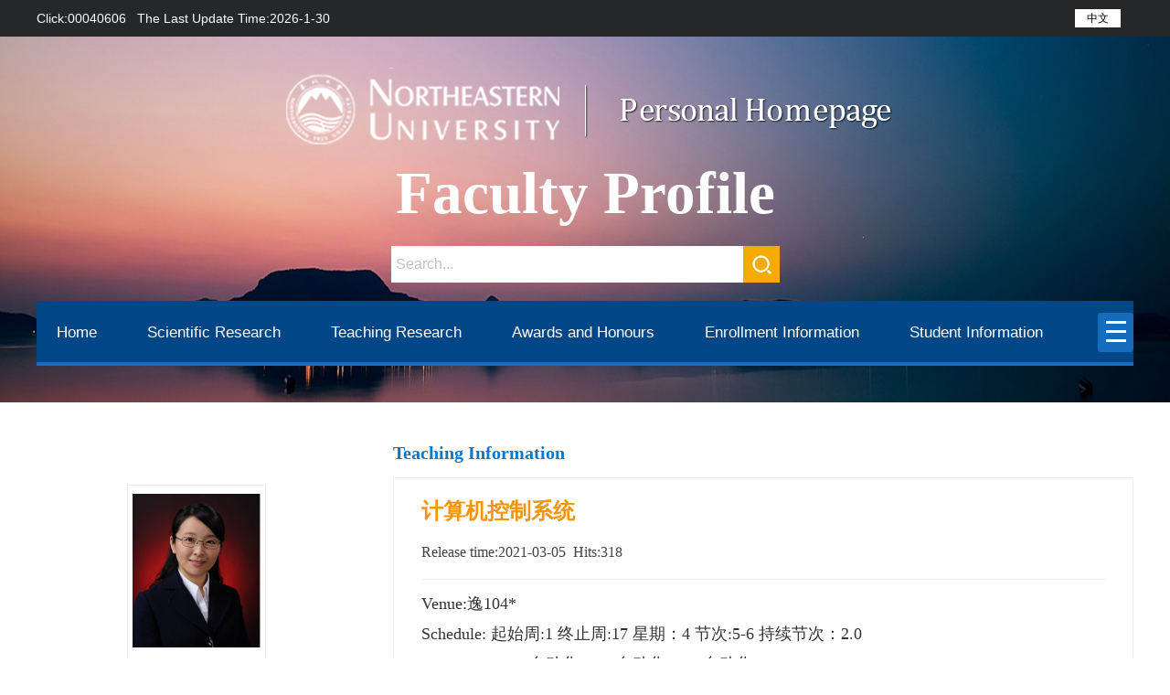

--- FILE ---
content_type: text/html
request_url: http://faculty.neu.edu.cn/madan/en/skxx/46425/content/34846.htm
body_size: 5790
content:
<!DOCTYPE html>
<html lang="en">
<head><meta name="renderer" content="webkit"><meta http-equiv="X-UA-COMPATIBLE" content="IE=edge,chrome=1" />
    <meta charset="UTF-8">
    <title>东北大学主页平台 Ma Dan--Home-- 计算机控制系统</title><META Name="keywords" Content="马丹,Ma Dan" />
<META Name="description" Content="马丹,Ma Dan,东北大学主页平台, 计算机控制系统马丹,Ma Dan" />
<META Name="format-detection" Content="telephone=no" />

    <link rel="stylesheet" href="/_ts/yw16/css/init.css">
    <link rel="stylesheet" href="/_ts/yw16/css/main.css">
  <script language="javascript" src="/system/resource/js/jquery/jquery-latest.min.js"></script>
    <script src="/_ts/yw16/js/selectivizr.js"></script>
<!--Announced by Visual SiteBuilder 9-->
<link rel="stylesheet" type="text/css" href="/_ts/yw16/_sitegray/_sitegray_d.css" />
<script language="javascript" src="/_ts/yw16/_sitegray/_sitegray.js"></script>
<!-- CustomerNO:776562626572323079734657505a5742000000074556 -->
<link rel="stylesheet" type="text/css" href="/yw16/common/content.vsb.css" />
<script type="text/javascript" src="/system/resource/js/vsbscreen.min.js" id="_vsbscreen" ></script>
<script type="text/javascript" src="/system/resource/js/counter.js"></script>
<script type="text/javascript">_jsq_(1001,'/common/content.jsp',-1,1706933561)</script>
</head>
<body > <div style='width:0px;height:0px;overflow: hidden;'><img src=""  /></div>



<!--top-s-->
<div class="top ful_row">
    <div class="top_box big_box">
        <span><script language="javascript" src="/system/resource/tsites/tsitesclick.js"></script>
Click:<span id="u0_click"></span><script  type='text/javascript'>jQuery(document).ready(function(){(new TsitesClickUtil()).getHomepageClickByType(document.getElementById('u0_click'),0,8,'teacher','2599','7DA2BCF90B904958A7FF962EDBCF0AB1');})</script>
&nbsp;   <script language="javascript" src="/system/resource/tsites/latestupdatetime.js"></script>
 The Last Update Time:<span id="u1_latestupdatetime_year"></span>-<span id="u1_latestupdatetime_month"></span>-<span id="u1_latestupdatetime_day"></span><script>(new TsitesLatestUpdate()).getTeacherHomepageLatestUpdateTime(document.getElementById('u1_latestupdatetime_year'),document.getElementById('u1_latestupdatetime_month'),document.getElementById('u1_latestupdatetime_day'),'303881','2599','7DA2BCF90B904958A7FF962EDBCF0AB1',0,false,1706933561);</script>
<script>(new TsitesLatestUpdate()).getTeacherHomepageOpenTime(document.getElementById('u1_opentime_year'),document.getElementById('u1_opentime_month'),document.getElementById('u1_opentime_day'),'303881','2599','7DA2BCF90B904958A7FF962EDBCF0AB1',0,false,1706933561);</script>
</span>
        <div class="right float_list">
          
    
        <a href="javascript:void(0);" title="手机版" onclick="_vsb_multiscreen.setDevice('mobile')" class="phone"style="display: none;visibility: hidden;"></a>

          



<a href="http://faculty.neu.edu.cn/madan/zh_CN/index.htm" class="lang">中文</a>



        </div>
    </div>
</div>
<!--top-o-->
<!--banner-s-->
<div class="banner ful_row">
    <div class="banner_imgbg">
       <div class="banner_img">
            

   <img src="/_ts/yw16/images/banner01.png" />

        </div>
    </div>

    <div class="banner_others big_box">
        <div class="words">
          




<script> var _tsites_com_view_mode_type_=8;</script>
<a  href="http://faculty.neu.edu.cn" class="logo"><img src="/_resources/group1/M00/00/00/0h7IhGDvjgqAGdM6AAC0A6iJGsY105.png"  /></a>
            <h1 class="tit">Faculty Profile</h1>
           


<script language="javascript" src="/system/resource/tsites/com/search/tsitesearch.js"></script><script language="javascript" src="/system/resource/js/base64.js"></script><form action="/madan/en/search/46425/search/result.htm" method="post" id="searchform303773" style="display:inline" onsubmit="return (new TsiteSearch()).checkSearch('searchform303773','keyWord_temp');">
    <input type="hidden" name="tsites_search_content" id="tsites_search_content" value='' /><input type="hidden" name="_tsites_search_current_language_" id="_tsites_search_current_language_" value='en' /><script>var current_language = "en";</script>
 <div class="input_div float_box">
    <input placeholder="Search..." name="keyWord_temp" id="keyWord_temp" value="" class="input_text" type="text"> 
    <input class="input_image" type="image" src="/_ts/yw16/images/search01.png" onclick="submitvalue();">


<script>

  function submitvalue()
{

    var searchvalue = $("#keyWord_temp").val();
    var searchwidth = $("#keyWord_temp").width();
    if ( searchvalue!='' && searchwidth>0)
    {
        $('#searchform303773').submit();
    }


}

</script>
        </div>
    </div>
    <div class="nav">
        <div class="nav_box big_box float_box">
            <ul class="nav_ul float_list" id="nav">
 <li><a href="/madan/en/index/46416/list/index.htm">Home</a>
                </li>
 <li><a href="/madan/en/zhym/46417/list/index.htm">Scientific Research</a>
                     <ul class="nav_two">
                         <li><a href="/madan/en/yjgk/46418/list/index.htm">Research Field</a></li>
                         <li><a href="/madan/en/lwcg/46419/list/index.htm">Paper Publications</a></li>
                         <li><a href="/madan/en/zlcg/46420/list/index.htm">Patents</a></li>
                         <li><a href="/madan/en/zzcg/46421/list/index.htm">Published Books</a></li>
                         <li><a href="/madan/en/kyxm/46422/list/index.htm">Research Projects</a></li>
                    </ul> 
                </li>
 <li><a href="/madan/en/zhym/46423/list/index.htm">Teaching Research</a>
                     <ul class="nav_two">
                         <li><a href="/madan/en/jxzy/46424/list/index.htm">Teaching Resources</a></li>
                         <li><a href="/madan/en/skxx/46425/list/index.htm">Teaching Information</a></li>
                         <li><a href="/madan/en/jxcg/46426/list/index.htm">Teaching Achievement</a></li>
                    </ul> 
                </li>
 <li><a href="/madan/en/hjxx/46427/list/index.htm">Awards and Honours</a>
                </li>
 <li><a href="/madan/en/zsxx/46428/list/index.htm">Enrollment Information</a>
                </li>
 <li><a href="/madan/en/xsxx/46429/list/index.htm">Student Information</a>
                </li>
 <li><a href="/madan/en/img/46430/list/index.htm">My Album</a>
                </li>
 <li><a href="/madan/en/article/46431/list/index.htm">Blog</a>
                </li>
</ul>
 <div class="more_box" id="MenuBar2">
                <a class="more_btn" href="javascript:void(0)"></a>
                <ul class="more_box_ul nav_two" id="MenuBar3">



 </ul>
            </div>
        </div>

    </div>
 
<script type="text/javascript">
jQuery(document).ready(function(){

    var totalwidth = 1100;
    var allliwidth = 0;
    var othernavary = new Array();
    var MenuBar3 = jQuery("#MenuBar3");
    var MenuBar1 = jQuery("#nav");
    var navliobjlist =  jQuery("#nav > li");
        for(var i=0;i<navliobjlist.length;i++)
    {
        var liobj = navliobjlist.get(i);
        if(liobj)
        {
            var num = navliobjlist.length;
            var jliobj = jQuery(liobj);
            var liwidth = jliobj.width();
            allliwidth+=liwidth+5;
            if(allliwidth>=totalwidth && (i!=num))
            {
                var templiobj = jliobj[0];      
                othernavary.push(templiobj);
                MenuBar1[0].removeChild(jliobj[0]);
            }
        }
    }
    if(allliwidth<totalwidth)
    {
        jQuery("#MenuBar2").css("display","none");
    }else
    {
    for(var i=0;i<othernavary.length;i++)
    {
        var tempotherli = jQuery(othernavary[i]);   
tempotherli.children("ul").removeClass("nav_two");
tempotherli.children("ul").addClass("nav_three");


        MenuBar3.append(tempotherli);
 }}
jQuery("#MenuBar1").css("overflow","");
});
</script>
</div>
<!--banner-o-->

<!--main-s-->
<div class="main big_box float_box">
    <div class="main_left">
        <!--head_port-->
        <div class="head_port">
            <div class="img_box">
                <div class="auto_box" style="width: 150px;height: 190px">
                   

<img id="u_u8_2599pic"  /><script language="javascript" src="/system/resource/tsites/imagescale.js"></script>
<script type="text/javascript"> 
 var u_u8_pic = new ImageScale("u_u8_",140,180,true,true);u_u8_pic.addimg("/_resources/group1/M00/00/02/0h7IhGEsgnmAF_0dAAG7NdMWgw0837.png","","Ma Dan","2599");
</script>

                </div>
            </div>
           


 <p class="tit">Ma Dan</p><script> var _tsites_com_view_mode_type_=8;</script>
<script language="javascript" src="/system/resource/tsites/tsitesencrypt.js"></script>
      <div>
<table style="width:100%;margin-top: 20px;">
<tr>
<td style="width:50%;text-align: right;">
<img src="/_ts/yw16/images/ico-heart-i.png" id="_parise_imgobj_u10" style="width: 20px;"/>
</td>
<td id="_parise_obj_u10" style="width:50%;text-align: left;">
</td></tr></table>
<script language="javascript" src="/system/resource/tsites/TsitesPraiseUtil.js"></script>
<script> var _TsitesPraiseUtil_u10= new TsitesPraiseUtil();_TsitesPraiseUtil_u10.setParam({'nodeid':'_parise_obj_u10','iscanclickidobj':'iscanclick_parise_obj_u10','pdtype':'0','imageid':'_parise_imgobj_u10','apptype':'index','basenum':'0','uid':'2599','homepageid':3912,'limttype':'specilpage','limithour':24,'contentid':34846});</script>
</div>
        </div>
        <!--sub_info-->
    


    <div class="sub_info">
            <ul class="com_list01">
      <li>Professor</li>
            <li>Supervisor of Doctorate Candidates</li>
         
 <li>Name (English):Ma Dan</li>
 <li>Name (Pinyin):Ma Dan</li>
 
 <li>E-Mail:<span _tsites_encrypt_field="_tsites_encrypt_field" id="_tsites_encryp_tsteacher_tsemail" style="display:none;">[base64]</span></li>
 
 <li>School/Department:College of Information Science and Engineering</li>
 
 
 
 <li>Contact Information:madan@mail.neu.edu.cn</li>
 
 <li>Professional Title:Professor</li>
 
 
 
 <li>Alma Mater:Northeastern University, China</li>
 
 <li>Teacher College:信息科学与工程学院 </li>
  
  
<li style="line-height: 22px;">Discipline:Control Theory and Engineering<br/></li>

          </ul>

</div>
<script> var _tsites_com_view_mode_type_=8;</script>

        <!--contact-->
        <div><div class="p_l_nr" style="margin-left: 50px;">
<p class="bodao" style="text-align: center;background: #0d83d6;line-height: 30px;border-radius: 25px;color: #fff;margin: 20px 0px;"><a href="/madan/en/tzybd/46425/list/index.htm" style="color: #fff;">Recommended Ph.D.Supervisor</a></p>
<p class="bodao" style="text-align: center;background: #0d83d6;line-height: 30px;border-radius: 25px;color: #fff;margin: 20px 0px;"><a href="/madan/en/tzysd/46425/list/index.htm" style="color: #fff;">Recommended MA Supervisor</a></p>
</div>
</div>
        <div class="contact">
            <div class="com_tit float_list">
                <span class="icon"><img src="/_ts/yw16/images/com_tit_01.png" alt=""></span>
                <span class="text">Contact Information</span>
            </div>

   <ul>

 <li>ZipCode：<span _tsites_encrypt_field="_tsites_encrypt_field" id="_tsites_encryp_tsothercontact_tsccontent" style="display:none;">[base64]</span></li>

 <li>PostalAddress：<span _tsites_encrypt_field="_tsites_encrypt_field" id="_tsites_encryp_tsothercontact_tsccontent" style="display:none;">[base64]</span></li>


 </ul>


            

<!-- 下面这个div是二维码容器,ID不能变-->
<div id="outputu14" class="td_code"></div>
<!-- 下面是生成二维码调用的JS，不要动-->

<script src="/system/resource/qrcode/js/jquery.qrcode.js"></script>
<script src="/system/resource/qrcode/js/qrcode.js"></script>
<script>
var codeInfo = "" ==""? window.location.href:"";
jQuery(function(){
    jQuery('#outputu14').qrcode({
        text:codeInfo,
        render: !!document.createElement('canvas').getContext?"canvas":"table",//设置渲染方式  
        width: 153,     //设置宽度  
        height: 153,     //设置高度  
        correctLevel: 2,//纠错等级  
        background: "#FFFFFF",//背景颜色  
        foreground: "#ffffff",//前景颜色  
        logo:""//图像logo
    });
})
</script>
        </div>
        <!--sub_nav-->
        <div class="sub_navbg">
           <div class="sub_nav float_list">
              
           

<script> var _tsites_com_view_mode_type_=8;</script>
            
                
          
        </div> 
        </div>

    </div>
    <!--main_right-->
    <div class="main_right  index_main_right">
        <div class="btn_box">
              <ul class="float_list">
               
 <li class="SlcBtn ons">Teaching Information</li>
            </ul>
        </div>
        <div class="slc_box">
         <div class="one_box_bg SlcShow">
        
<script language="javascript" src="/system/resource/tsites/tsitesdownloadclick.js"></script>
<script> var _tsites_com_view_mode_type_=8;</script>
<div class="cont_true cont  one_box">
                    <h1 >计算机控制系统</h1>
                     <h2>Release time:2021-03-05&nbsp;&nbsp;Hits:<span  id=skxx_u17_04D240602E2D4AA09A2567CDAD760CA4></span></h2>
                     
                      <ul class="cont_true_ul">
          
              
              
              
              
               <li>Venue:逸104*</li>
               <li>Schedule: 起始周:1 终止周:17 星期：4 节次:5-6 持续节次：2.0</li>
              
              
               <li>Target Students:自动化1704,自动化1706,自动化1705</li>
              
              
              
               <li>School Year:2019-2020</li>
               <li>Semester:Spring Term</li>
               <li>Course number:C1301000120</li>
               <li>Credits:4.0</li>
               <li>Course Type:Undergraduate Course</li>
               <li>Top-Quality Courses or Not:no</li>
               <li>Maximum Number of Students:93</li>
               <li>Required Class Hours:64.0</li>
              
              
    
    <!--作者-->
               
      </ul>          
        </ul>         
               
               

                       
                       
                       
           


               <div class="over_page">
                  <div class="prev">  <a  href="/madan/en/skxx/46425/content/42468.htm#skxx"><span class="blues">
Pre One:</span>非线性系统控制理论（双语）</a></div>
         <div class="next"> <a  href="/madan/en/skxx/46425/content/16976.htm#skxx"><span class="blues">
  Next One:</span>非线性系统控制理论（双语）</a> </div>
            </div>  </div><script type='text/javascript' defer=true>(new TsitesDownloadClickUtil()).getDownloadClicks('u17','2599','skxx','');</script>
<script type='text/javascript'>(new TsitesClickUtil()).updateAndGetClick('skxx_u17_04D240602E2D4AA09A2567CDAD760CA4',0,'2599','skxx','en','04D240602E2D4AA09A2567CDAD760CA4','FC3C4EF19AA248F5A38583C95C4489BD')</script>

<script type="text/javascript"> 
 var u_u17_pic = new ImageScale("u_u17_",229,160,true,true);
</script>

        </div></div>
    </div>
</div>
<!--main-o-->
<!--foot-s-->
<div class="foot ful_row">




<p >NO. 3-11, Wenhua Road, Heping District, Shenyang, P. R. China<BR>Copyright 2020 Northeastern University | 110819 | 辽ICP备11009868号-3 | 85590@mail.neu.edu.cn </p>
</div>
<!--foot-o-->
<script src="/_ts/yw16/js/violin.js"></script>
<script> var recordpamas="wuzWa5Ri9wKrngmfw+pDSITuT1RnzYxGhKo6fro1T4ttss2LImRPZSadjJG/ST2z1aflb1ubNvGJw34TYhmwzQkmm4JyOeCYqPfKF7dNbMnPSvzH692x0H26a9s+tC+C";</script><script language="javascript" type="text/javascript" src="/system/resource/js/visitrecord.uncompressed.js"></script>
<script>var recordpamas='';</script><script language="javascript" type="text/javascript" src="/system/resource/js/visitrecord.uncompressed.js"></script></body>
</html>


--- FILE ---
content_type: text/html;charset=UTF-8
request_url: http://faculty.neu.edu.cn/system/resource/tsites/praise.jsp
body_size: 106
content:
{"praise":370}

--- FILE ---
content_type: text/html;charset=UTF-8
request_url: http://faculty.neu.edu.cn/system/resource/tsites/latestupdatetime.jsp
body_size: 81
content:
{"lastedtime":"2026-01-30&CST12","year":2026,"month":1,"day":30}

--- FILE ---
content_type: text/html;charset=UTF-8
request_url: http://faculty.neu.edu.cn/system/resource/tsites/latestupdatetime.jsp
body_size: 154
content:
{"opendate":"2021-08-31&CST12","year":2021,"month":8,"day":31}

--- FILE ---
content_type: text/html;charset=UTF-8
request_url: http://faculty.neu.edu.cn/system/resource/tsites/tsitesencrypt.jsp?id=_tsites_encryp_tsteacher_tsemail&content=b48806782c2974e64db6da86903d74ccd6273a5d99ba8b2a9966a4829a5a4c58e47b14c41e880f11685ba8794988b0a094f3e310aeef71d26685d55e79cbaaba1e3bb4caa7a1d982228ed077626143af7bf5dc5f588b6f8653f0908278e6b8c080c3889ff460e011b9244a71b336d55fcbb6916f174eefb3cf16ab043ba1cf2f&mode=8
body_size: 127
content:
{"content":"madan@mail.neu.edu.cn"}

--- FILE ---
content_type: text/html;charset=UTF-8
request_url: http://faculty.neu.edu.cn/system/resource/tsites/tsitesencrypt.jsp?id=_tsites_encryp_tsothercontact_tsccontent&content=4f8334c94896bf3162dde966b6cfb5b7cfbbd54f325874609a0c6545de95f7628763ee1ebc689cc4e6ff1ffdd636887abd463087e81292aac127d59d008164bffeba600e32deb37297537347ae479e702689ccf9ff3ed16f63c323b908c41badeac3e78a45cd43f6f946121ec854113671a853ca138d32da1b0ccd819edd69fd&mode=8
body_size: 112
content:
{"content":"110819"}

--- FILE ---
content_type: text/html;charset=UTF-8
request_url: http://faculty.neu.edu.cn/system/resource/tsites/tsitesencrypt.jsp?id=_tsites_encryp_tsothercontact_tsccontent&content=7cee9e29e261935f1b9701ceef12bc839f83ef587407fc7d991f71b74bfcb73b90f1986c348b32d7a2b8583150c3c2616cab97b3a2cb2624fc69a309eb04af740678a596c346f7630ab42d71daf3a469f0f536f863db15adca4e2af70b02d9b16be2182bba3e89bd029a20bca61f0e7809949388e0b938945c726ff370a4982f&mode=8
body_size: 146
content:
{"content":"Room 206， Information Science Building"}

--- FILE ---
content_type: text/html;charset=UTF-8
request_url: http://faculty.neu.edu.cn/system/resource/tsites/click.jsp
body_size: 118
content:
{"click":318,"dayclick":1}

--- FILE ---
content_type: text/html;charset=UTF-8
request_url: http://faculty.neu.edu.cn/system/resource/tsites/click.jsp
body_size: 112
content:
{"click":"00040606"}

--- FILE ---
content_type: text/css
request_url: http://faculty.neu.edu.cn/_ts/yw16/css/init.css
body_size: 2297
content:
html,body,div,ul,li,ol,dd,dl,dt,a,p,span,h1, h2, h3, h4, h5, 

h6,strong,b,i,em,input,form,textarea,select,option,img{
    margin: 0;
    padding: 0;
}
a,li,p,h1,h2,h3,h4,h5,h6{    word-break: break-word;
    word-wrap: break-word;}
a {
    text-decoration: none;
    cursor: pointer;}
.main.big_box.float_box{margin-top:50px;}
img {
    border: none
}
li{
    list-style: none;
}

.fl,.left,.cent{
    float: left;
}
.fr,.right{
    float: right;
}
.float_box>*,.float_list>*,.float_list02>*,
.float_list03>*,.float_list04>*,.float_list05>*,
.float_list06>*,.float_list07>*,.float_list08>*
{
    float: left;
}

.float_box>*:last-child{
    float: right!important;
    margin-right: 0!important;
    padding-right: 0!important;
}
.float_list>li:last-child{
    margin-right: 0!important;
    padding-right: 0!important;
}

.float_list02>*:nth-of-type(1),.float_list02>*:nth-of-type(2),
.float_list03>*:nth-of-type(1),.float_list03>*:nth-of-type(2),.float_list03>*:nth-of-type(3),
.float_list04>*:nth-of-type(1),.float_list04>*:nth-of-type(2),.float_list04>*:nth-of-type

(3),.float_list04>*:nth-of-type(4),
.float_list05>*:nth-of-type(1),.float_list05>*:nth-of-type(2),.float_list05>*:nth-of-type

(3),.float_list05>*:nth-of-type(4),.float_list05>*:nth-of-type(5),
.float_list05>*:nth-of-type(1),.float_list05>*:nth-of-type(2),.float_list05>*:nth-of-type

(3),.float_list05>*:nth-of-type(4),.float_list05>*:nth-of-type(5),.float_list05>*:nth-of-type(6),
.float_list05>*:nth-of-type(1),.float_list05>*:nth-of-type(2),.float_list05>*:nth-of-type

(3),.float_list05>*:nth-of-type(4),.float_list05>*:nth-of-type(5),.float_list05>*:nth-of-type

(6),.float_list05>*:nth-of-type(7),
.float_list05>*:nth-of-type(1),.float_list05>*:nth-of-type(2),.float_list05>*:nth-of-type

(3),.float_list05>*:nth-of-type(4),.float_list05>*:nth-of-type(5),.float_list05>*:nth-of-type

(6),.float_list05>*:nth-of-type(7),.float_list05>*:nth-of-type(8)
{
    margin-top: 0 !important;
}

.float_list02>*:nth-of-type(2n),
.float_list03>*:nth-of-type(3n),
.float_list04>*:nth-of-type(4n),
.float_list05>*:nth-of-type(5n),
.float_list05>*:nth-of-type(6n),
.float_list05>*:nth-of-type(7n),
.float_list05>*:nth-of-type(8n)
{
    margin-right: 0!important;
}

.inline_list{
    font-size: 0;
}

.inline_list>*{
    display: inline-block;
    vertical-align: text-bottom;
    font-size: 1rem;
}
.inline_list>*:last-child{
    margin-right: 0!important;
    padding-right: 0!important;
}

.clearBox ,.float_box,.float_list, .float_list02,
.float_list03,.float_list04,.float_list05,
.float_list06,.float_list07,.float_list08
{
    zoom: 1;
}
.clearBox:after,.float_box:after,.float_list:after, .float_list02:after,
.float_list03:after,.float_list04:after,.float_list05:after,
.float_list06:after,.float_list07:after,.float_list08:after
{
    clear: both;
    content: "";
    display: block;
    width: 0;
    height: 0;
    visibility: hidden;
}
.clear{
    clear: both;
}

input,form,textarea,select,option{
    outline: none;
}
input[type="text"],input[type="password"]{
    text-indent: 5px;
}
input[type='checkbox']{
    vertical-align: top;
}
.pointer,input[type='image']{
    cursor: pointer;
}

.p_re{
    position: relative;
}
.p_ab{
    position: absolute;
}
.p_fx{
    position: fixed;
}

.disNone{
    display: none;
}
.overflowEll,.overflowEllUl li a{
    white-space: nowrap;
    text-overflow: ellipsis;
    overflow: hidden;
    display: block;
}

.ful_box{
    width: 100%;
    height: 100%;
    display: block;
    position: absolute;
    left: 0;
    top: 0;
}

.cover_bg{
    width: 100%;
    display: block;
}

/*all_set*/

html,body{
    position: relative;
    font-family:Microsoft YaHei,Arial,sans-serif;
    color: #333;
    font-size: 14px;
}
a{color: #333}

.ful_row{
    width: 100%;
    position: relative;
    min-width: 1200px;
}

.big_box{
    width: 1200px;
    height: 100%;
    margin: 0 auto;
    position: relative;
}

.big_box01{
    width: 1000px;
    margin: 0 auto;
    position: relative;
}


.equal_Box{
    position: relative;
    width: 100%;
    padding-bottom: 32%;
    overflow: hidden;
}
.equal_Box>*:first-child{
    width: 100%;
    height: 100%;
    position: absolute;
    left:0;
    top: 0;
    z-index: 1;
}
.equal_Box>*:last-child{
    width: 1200px;
    height: 100%;
    position: absolute;
    left: 50%;
    margin-left: -600px;
    top: 0;
    z-index: 2;
}

.img_box{
    border: solid 1px #eee;
}
.auto_box{
    display: table-cell;
    vertical-align: middle;
    text-align: center;
}
.auto_box img{
    max-width: 100%;
    max-height: 100%;
    margin: auto;
}
.indent0{
    text-indent: 0!important;
}

/*com_set*/
input::-webkit-input-placeholder{
    color: #C1C1C1;
}

.hover_box a:hover{
    color: #086DC6;
}
.com_tit  .icon{
    display: block;
}
.com_tit  .text{
    padding-top: 10px;
    display: block;
    width: 270px;
    /* height: 40px; */
    /* line-height: 40px; */
    font-size: 20px;
    color: #0062BD;
    margin-left: 15px;
    font-weight: bold;
}
.com_tit  .text.noIcons{
    margin-left: 0;
}
.com_tit02  span{
    display: block;
    /* height: 40px; */
    /* line-height: 40px; */
    font-size: 20px;
    color: #0062BD;
    padding-bottom: 10px;
}
.com_list01 li {
    margin-top: 15px;
}
.com_list01 .gray{
    color: #A0A0A0;
    font-size: 16px;
    font-weight: bold;
}
.com_list01 .orange{
    color: #F6AB02;
    font-size: 16px;
    font-weight: bold;
}
.com_list01 .black{
    color: #292929;
    font-size: 16px;
    margin-top: 5px;
}
.com_list02{
    font-size: 15px;
    padding-right: 10px;
    text-align: left;
    line-height: 22px;
    width: 100%;
}
.com_list02>li{
    background: url("../images/com_list02.png") no-repeat left 8px;
    padding-left: 15px;
    margin-bottom: 10px;
    /* height: 33px; */
}
.com_list02>li>a{
    color: #555;
}
.com_list02>li>a:hover{
    color: #0464BA;
}
.com_list02>li>span{
    color: #ABABAB;
    float: right;
    font-size: 13px !important;
}
.com_list03  li{
    /* line-height: 45px!important; */
    /* height: 45px; */
}
.list_team_ul {
    padding: 20px 0 36px;
}
.list_team_ul li{
    margin-right: 50px;
    background: url("../images/team02.png") no-repeat  10px 10px;
    width: 147px;
    margin-top: 20px;
    height: 270px;
}
.list_team_ul .img_box{
    width: 137px;
    height: 200px;
    border: solid 1px #eee;
}
.list_team_ul .img_box .auto_box{
    width: 137px;
    height: 200px;
}

.list_team_ul .tit{
    text-align: center;
    width: 123px;
    font-family: "Times New Roman";
    font-size: 16px;
    margin-top: 10px;
    overflow: hidden;
    text-overflow:ellipsis;
    white-space: nowrap;
}

/*overPage*/
.overPage {
    padding: 30px 15px ;
    height: 30px;

    font-size: 13px;
    color: #5b5b5b;
}

.overPage a, .overPage span, .overPage input {
    color: #5b5b5b;
    border: 1px solid #d9d9d9;
    padding: 6px 12px;
    line-height: 30px;
    height: 30px;
    text-align: center;
    border-radius: 2px;
}

.overPage .two, .overPage .fy-home, .overPage .fy-end {
    padding: 6px 8px !important;
}

.overPage .on {
    border: 1px solid #1581CF;
    background: #1581CF;
    color: #FFFFFF;
}






/* xueshengxinxi*/
.rightconside h2 {
    width: 100%;
    height: 35px;
    font-size: 16px;
    color: #286fb7;
}
.rightconsidexsxx h2 {
    width: 100%;
    height: 35px;
    font-size: 16px;
   color: #156bbc;
}
.rightconsidexsxx {
    width: 93%;
    margin: 0 auto;
}
.xsxxtit {
    width: 100%;
    height: 30px;
    background: #f7f6f6;
    border: 1px solid #f1f1f1;
}
.xsxxtit h2 {
    width: 150px;
    height: 30px;
    line-height: 30px;
    text-indent: 12px;
    color: #FFF;
               background: #156bbc;
    border: 1px solid #156bbc;
}
.xsxxfei1 {
    width: 100%;
    padding-top: 13px;
}
.xsxxfei1 h2 {
    width: 100%;
    font-size: 16px;
    text-indent: 16px;
    background: ;
}
.xsxxfei1 h2 span {
    color: #F60;
}
.namelist {
    width: 100%;
    padding: 5px 0px;
    background: #fcfcfc;
    border: 1px solid #f6f6f6;
}
.namelist a {
    display: block;
    float: left;
    width: 135px;
    height: 28px;
    line-height: 28px;
    overflow: hidden;
    padding: 0 10px;
    font-size: 15px;
    color: #4c4c4c;
    margin-bottom: 5px;
}
.clear {
    clear: both;
}
.mat20 {
    margin-top: 20px;
}
.rightconside {
    width: 93%;
    margin: 0 auto;
    min-height: 800px;
}
.xsxxtit {
    width: 100%;
    height: 30px;
    background: #f7f6f6;
    border: 1px solid #f1f1f1;
}
.bggreen h2 {
    background: #0e766d;
    border: 1px solid #127d73;
    width: 200px;
}
.padtop6 {
    padding-top: 6px;
}
.listej {
    width: 100%;
    clear: both;
}
.listej li {
    width: 100%;
    line-height: 36px;
    font-size: 15px;
    word-break: break-word;
}
.listej a {
    color: #000;
    word-wrap: break-word;
    word-break: break-word;
}
 .overPage table tbody tr td table tbody tr td div{line-height:20px!important;}
.PrevDisabled{display: block !important; float: left !important;}
.overPage a{/* display: block !important; *//* float: left !important; */}
.overPage table tbody tr td table tbody tr td div input{line-height: 20px !important;height: 20px !important;/* float: left !important; */margin-left: 3px !important;padding:0 !important;}
.overPage table tbody tr td table tbody tr td div input:last-child{line-height: 18px !important; height:18px !important; padding:0 !important;}

--- FILE ---
content_type: text/css
request_url: http://faculty.neu.edu.cn/_ts/yw16/css/main.css
body_size: 1971
content:
/*top*/
.top{
    background: #262728;
    height: 40px;
    color: white;
    line-height: 40px;
}
.top_box{
    /*background: #f00;*/

}
.top a{color: white}

.top .right .phone{
    background: url(../images/top01.png) no-repeat left center;
    display: block;
    height: 40px;
    width: 15px;
    margin-right: 15px;
}
.top .right .lang{
    background:#fff ;
    display: block;
    height: 20px;
    width: 50px;
    margin-top: 10px;
    margin-right: 14px;
    color: black;
    font-size: 12px;
       line-height: 20px;
    /* padding-left: 10px; */
    text-align: center;

}
.banner{
    /*height: 400;*/
    z-index: 9999;
}
.banner .banner_imgbg{
    width: 100%;
    height: 400px;
    overflow: hidden;
    position: absolute;
    left: 0;
    top: 0;
}
.banner .banner_img{
    position: absolute;
    left: 0;
    /* margin-left: -960px; */
    top: 0;
    width: 100%;
    height: 400px;
    background: #000;
}
.banner .banner_img img{width:100%;height: 100%;}
.banner .banner_others{
    text-align: center;
    color: white;
    height: 336px;
    padding-top: 34px;
}
.banner .banner_others .logo{
    /*margin-top: 63px;*/
}
.banner .banner_others .tit{
    margin-top: 3px;
    font-size: 65px;
    font-family: "Times New Roman";
}
.banner .banner_others .input_div{
    margin-top: 34px;
    height: 40px;

}
.banner .banner_others .input_div{
    width: 425px;
    margin: 20px auto;
}
.banner .banner_others .input_div .input_text{
    height: 40px;
    width: 385px;
    vertical-align: top;
    border: none;
    font-size:  16px;
    color: #666;
}
.banner .banner_others .input_div .input_image{

    height: 100%;
    vertical-align: top;
}
.banner .nav{
    border-bottom: solid 4px #156BBC;
    background: #014687;

}
.banner .nav .nav_ul>li{
    margin-right: 11px;
    position: relative;
}
.banner .nav .nav_ul>li>a{
    display: block;
    padding: 0 21px;
    border: solid 1px transparent;
    text-align: center;
    height:35px;
    line-height: 37px;
    color: white;
    border-radius: 35px;
    font-size: 17px;
    /* font-weight: bold; */
}
.banner .nav .nav_ul>li>a:hover{
    border: solid 1px #fff;
}
.banner .nav_box .more_box .more_btn{
    background: url("../images/nav01.png") no-repeat left top;
    width: 39px;
    height: 43px;
    display: block;
    margin-top: 13px;
}
.banner .nav .nav_ul>li{
    padding: 15px 0;
}
.banner .nav .nav_two{
    position: absolute;
    left: 20px;
    top: 67px;
    display: none;
    width: 230px;
    border-top: solid 4px #1456AB;
}
.banner .nav .nav_two li{
    display:block;
    position: relative;
    z-index: 999;
}

.banner .nav .nav_two li a{
    background: url("../images/nav02.png") repeat;
    display: inline-block;
    padding: 10px 10px;
    color: white;
    width: 210px;
    word-wrap: break-word;
    word-break: break-word;
    white-space: normal;
}
.banner .nav .nav_ul>li:hover>.nav_two{
    display: block;
}
.banner .nav .nav_two li a:hover{
    background: #00356E;
}
.banner .nav .nav_three{
    position: absolute;
    left: 100%;
    top: 0;
    display: none;
}
.banner .nav .nav_two>li:hover .nav_three{
    display: block;
}
.more_box{
    position: relative;
    height: 67px;
}
.more_box>.more_box_ul{
    left: auto!important;
    right: 0!important;
    top: 67px!important;
}
.more_box>.more_box_ul .nav_three{
    left: auto!important;
    right: 100%!important;
}
.more_box:hover>.more_box_ul{
    display: block;
}

/*foot*/
.foot {
    background: #003671;
    line-height: 24px;
    text-align: center;
    color: white;
    font-size: 14px;
    padding: 15px 0;
    font-family: "Times New Roman";
    font-weight: bold;
}

/*main*/
.main .main_left{
    width: 350px;
    font-family: "Times New Roman";
}
.main .main_left  .head_port {
    margin: 70px auto 0;
    width: 152px;
}
.main .main_left  .head_port  .tit{
    width: 100%;
    text-align: center;
    font-size: 24px;
    color: #0062BD;
    margin-top: 35px;
    font-weight: bold;
}

.main .main_left  .sub_info {
    border-top: solid 1px #eee;
    padding-top: 6px;
    margin-top: 15px;
}
.main .main_left  .sub_info ul {
    padding-left: 50px;
}

/*contact*/
.main .main_left  .contact {
    border: solid 1px #eee;
    border-radius: 6px;
    width: 340px;
    padding-left: 10px;
    margin-top: 50px;
    
}
.main .main_left  .contact .com_tit{
    margin-top: -10px;
}
.main .main_left  .contact .com_tit .text{
    margin-top: 10px;
}
.main .main_left  .contact ul li {
    color: #292929;
    font-size: 16px;
    line-height: 40px;
    padding-left: 40px;
background: url(../images/main_left_bot02.png) no-repeat left center;
}
.main .main_left  .contact ul li:nth-of-type(1){
    background: url("../images/main_left_bot01.png") no-repeat left center;
}
.main .main_left  .contact ul li:nth-of-type(2){
    background: url("../images/main_left_bot02.png") no-repeat left center;
}
.main .main_left  .contact ul li:nth-of-type(3){
    background: url("../images/main_left_bot04.png") no-repeat left center;
}
.main .main_left  .contact ul li:nth-of-type(4){
    background: url("../images/main_left_bot01.png") no-repeat left center;
}
.main .main_left  .contact ul li:nth-of-type(5){
    background: url("../images/main_left_bot01.png") no-repeat left center;
}
.main .main_left  .contact .td_code{
    width: 153px;
    height: 153px;
    margin: 15px auto 30px;
}
.main .main_left  .contact .td_code img{
    width: 153px;
    height: 153px;
}
.main .main_left .sub_navbg{
    text-align: right;
    margin-top: 30px;
}
.main .main_left .sub_nav{
    display: inline-block;
    color: #0062BD;
    font-size: 18px;
}
.main .main_left .sub_nav  a{
    display: inline-block;
    color: #0062BD;
    font-size: 18px;
}
.main .main_left .sub_nav  p{
    margin:  0 10px;
}

/*main_right*/
.main .main_right{
    font-family: "Times New Roman";
    padding-top:10px;
    width: 810px;
    margin-bottom: 10px;
}
.main .main_right .one_box{
    border: solid 1px #eee;
    padding: 20px 30px 30px;
    margin-bottom: 35px;
}

.main .main_right .one_box ol li {list-style-type:auto;}

.main .main_right .btn_box ul li{
    font-size: 20px;
    color: #0178cc;
    border-bottom: solid 2px transparent;
    margin-right: 30px;
    /* height: 50px; */
    line-height: 30px;
    font-weight: bold;
    padding: 10px 0;
}
.main .main_right .btn_box ul li.on{
    border-bottom: solid 2px #F6AB02;
    color: #F6AB02;
}
.main .main_right .btn_box ul li.ons{
    font-weight: bold;
}
.main .main_right  .one_box .p_text{
    font-size: 16px;
    line-height: 30px;
    color: #333;
}
.main .main_right  .one_box .sub_box{
    border-top:  solid 1px #eee;
    margin-top: 20px;
    padding-top: 30px;
}
.main .main_right  .one_box .sub_box .courses{
    margin-top: 10px;
}
.main .main_right  .one_box .head{
    margin-top: 20px;
    color: #222;
    font-size: 18px;
}

/*cont*/
.cont h1{
    font-size: 24px;
    color: #F4960B;
    text-align: left;
}

.cont h2{
    font-size: 16px;
    color: #444;
    text-align: left;
    border-bottom:  solid 1px #eee;
    padding-bottom: 20px;
    margin-top: 20px;
    font-weight: normal;
}
.cont p{
    color: #666;
    font-size: 16px;
    line-height: 33px;
    /* margin-top: 20px; */
    text-indent: 30px;
}
.cont .cont_pic_box{
    margin: 40px auto;
}
.cont .over_page{
    color: #666;
    font-size: 14px;
    line-height: 33px;
    border-top: solid 1px #eee;
    padding-top: 25px;
    margin-top: 25px;
    padding-bottom: 55px;
}
.cont .attch_ul li {
    background: url("../images/cont02.png") no-repeat  left 3px;
    padding-left: 35px;
    /* height: 40px; */
    line-height: 30px;
    margin-top: 15px;
    /* padding: 5px 0 0 35px; */
}
/*cont_true*/
.cont h1.typeTwo{
    border-bottom: solid 1px #eee;
    padding-bottom: 15px;
}
.cont_true_ul{
    color: #333;
    line-height: 33px;
    font-size: 18px;
    padding-top: 10px;
}
.cont_true .double .img_box{
    margin-right: 45px;margin-top: 4px;
}
/*list_team*/
.list_team .overPage{
    padding: 0!important;
}
/*list_pic*/
.list_pic .list_team_ul li{
    width: 220px;
    background: url("../images/pic_list02.png") no-repeat 10px 10px;
    margin-right: 43px;
    margin-top: 25px;
}
.list_pic .list_team_ul li .img_box{
    width: 210px;
    height: 158px;
    border: solid 1px #eee;
}
.list_pic .list_team_ul li .auto_box{
    width: 210px;
    height: 158px;
}
.list_pic .list_team_ul li .tit{
    width: 220px;
    margin-top: 20px!important;
    font-size: 14px;
    color: #555;
}
.list_pic .overPage{
    padding: 0;
}

/*list_all*/

.list_all .list_all_box:nth-of-type(n+2){
    border-top: solid 1px #eee;
    margin-top: 30px;
    padding-top: 30px;
}
.list_all .list_all_box .com_tit  span{
    margin-left: 0;
}

--- FILE ---
content_type: application/javascript
request_url: http://faculty.neu.edu.cn/_ts/yw16/js/violin.js
body_size: 1085
content:

$(function () {
    mar_pad();
});

/*mar_pad*/
function mar_pad() {
    for(i=1;i<101;i++){
        $(".mt_"+i+"").css("marginTop",i+"px");
        $(".mb_"+i+"").css("marginBottom",i+"px");
        $(".ml_"+i+"").css("marginLeft",i+"px");
        $(".mr_"+i+"").css("marginRight",i+"px");
        $(".pt_"+i+"").css("paddingTop",i+"px");
        $(".pb_"+i+"").css("paddingBottom",i+"px");
        $(".pl_"+i+"").css("paddingLeft",i+"px");
        $(".pr_"+i+"").css("paddingRight",i+"px");
        if(i<11){
            $(".em_"+i*5+"").css("marginRight",i*0.5+"em")
        }
    }
    $(".em_05").css("marginRight",0.5+"em")
}

/*violin*/
(function ($) {
    $.fn.extend({
        "violin": function (options) {
            if (!isValid(options))
                return this;
            var opts = $.extend({}, defaluts, options);
            return this.each(function () {
                var $this = $(this);

                var n=$this.find("ul li").size();
                $this.find("ul li").css({"position":"absolute","left":"0","top":"0","width":"100%","text-align":"center"})
                $this.find("ul li a img").css({"display":"block"})
                if(n==0){return this}
                $this.find(".others p").html("")
                $this.find(".more:gt(0)").css("display","none")
                for(i=0;i<n;i++){
                    var $dot=$("<i></i>")
                    if(i==0){
                        $dot=$("<i class='on'></i>")
                    }else{
                        $this.find("ul li").eq(i).hide()
                        $this.find(".others h1").eq(i).hide()
                    }
                    $this.find(".others p").append($dot)
                }
                var x=0,timer=setInterval(loop,5000)

                function loop() {
                    x++;if(x>n-1)(x=0)
                    move()
                }
                $this.hover(function () {
                    clearInterval(timer)
                },function () {
                    clearInterval(timer);
                    timer=setInterval(loop,5000)
                })

                $this.find(".others .rightBtn").click(function () {
                    x++;if(x>n-1)(x=0);
                    move()
                })

                $this.find(".others .leftBtn").click(function () {
                    x--;if(x<0)(x=n-1);
                    move()
                })

                $this.find(".others p i").each(function (i) {
                    $(this).hover(function () {
                        x=i;
                        move()
                    },function () {
                        x=i;
                    })
                })
                function move() {
                    if(!$this.find("ul li").is(":animated")){
                        $this.find("ul li").eq(x).fadeIn(600).siblings("li").fadeOut(600);
                        $this.find(".others h1").eq(x).fadeIn(600).siblings("h1").fadeOut(600);
                        $this.find(".others p i").eq(x).addClass("on").siblings("i").removeClass("on");

                        $this.find(".more").css("display","none")
                        $this.find(".more").eq(x).css("display","block")
                    }

                }
            });
        }
    });
    var defaluts = {
        foreground: 'red'
    };

    function isValid(options) {
        return !options || (options && typeof options === "object") ? true : false;
    }
})(window.jQuery);

/*violinSlc*/
(function ($) {
    $.fn.extend({
        "violinSlc": function (options) {
            if (!isValid(options))
                return this;
            var opts = $.extend({}, defaluts, options);
            return this.each(function () {
                var $this = $(this);
                $this.find(""+opts.show+":gt(0)").css("display","none")
                $this.find(opts.btn).eq(0).addClass("on")

                $this.find(opts.btn).each(function (i) {
                    $(this).click(function () {
                        $this.find(opts.btn).removeClass("on")
                        $(this).addClass("on")
                        $this.find(opts.show).css("display","none")
                        $this.find(opts.show).eq(i).css("display","block")
                    })
                })
            });
        }
    });
    var defaluts = {
        btn: ".SlcBtn",
        show:".SlcShow"
    };

    function isValid(options) {
        return !options || (options && typeof options === "object") ? true : false;
    }
})(window.jQuery);